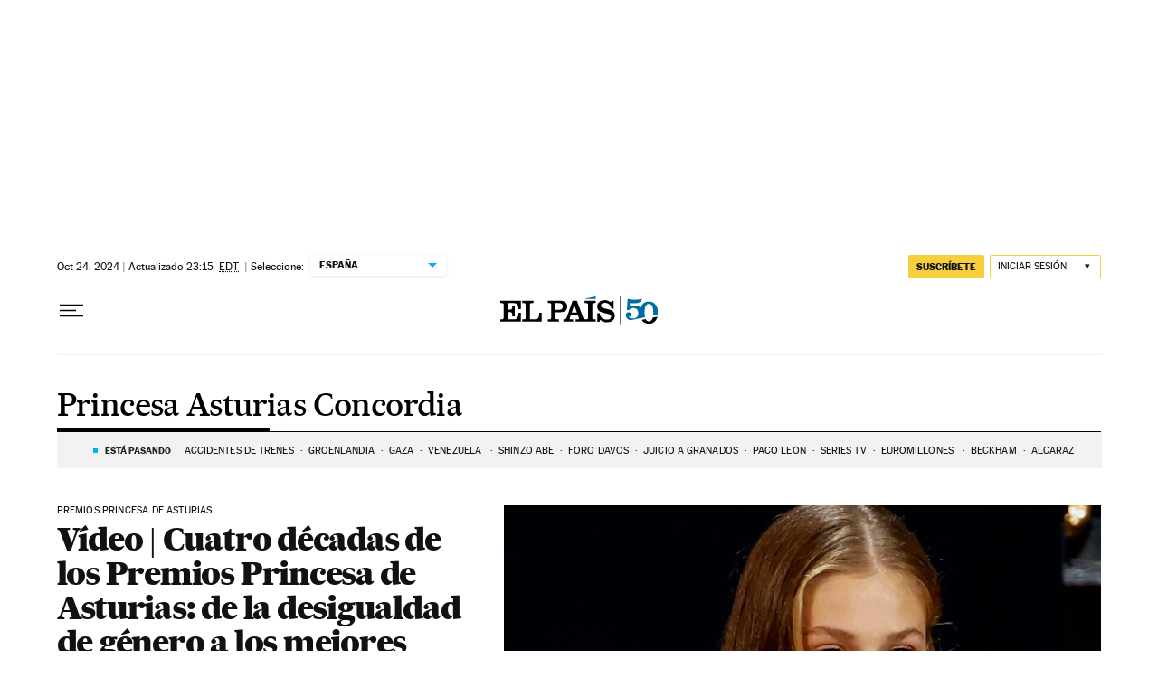

--- FILE ---
content_type: application/javascript; charset=utf-8
request_url: https://fundingchoicesmessages.google.com/f/AGSKWxXMZprnaVWeE_8qYw3hXZM-JVazlwp0q8g8fwb64vbx84BR3L5WBPZvImAjVm2IezeYWXQACef701gmjiqtudgyn9S9JOtq2dLnTcPBo-NKoVsKUCySI3Ec88l1v3U6cdYCKzjIIW1mOiYlRp0jcXKVesOlF4D0e0Uv4HK1va4U2qq3jQ7bjSWU371O/_/displayads./inc_ad./rotating_banner.php/jppolPrebid./pdpads.
body_size: -1294
content:
window['dfa0b29a-5f8e-4de6-99e6-4596d5980c1b'] = true;

--- FILE ---
content_type: application/javascript; charset=utf-8
request_url: https://fundingchoicesmessages.google.com/f/AGSKWxXzRadkHPO1j9B7QZE0D1tFIj-4F78ZJyV5OOdCOUwA6NHCB8hFbQmwNjZKsOubPupSRMBe_jPbz4MpjjLmc3kKL5aurgkNvf0red-8J5Bk-7tCS0hzR-LWUUt5ufZCR1gzK1o=?fccs=W251bGwsbnVsbCxudWxsLG51bGwsbnVsbCxudWxsLFsxNzY4OTg3MDk1LDI2MDAwMDAwMF0sbnVsbCxudWxsLG51bGwsW251bGwsWzcsNl0sbnVsbCxudWxsLG51bGwsbnVsbCxudWxsLG51bGwsbnVsbCxudWxsLG51bGwsMV0sImh0dHBzOi8vZWxwYWlzLmNvbS9ub3RpY2lhcy9wcmluY2lwZS1hc3R1cmlhcy1jb25jb3JkaWEvIixudWxsLFtbOCwiOW9FQlItNW1xcW8iXSxbOSwiZW4tVVMiXSxbMTYsIlsxLDEsMV0iXSxbMTksIjIiXSxbMTcsIlswXSJdLFsyNCwiIl0sWzI5LCJmYWxzZSJdXV0
body_size: 102
content:
if (typeof __googlefc.fcKernelManager.run === 'function') {"use strict";this.default_ContributorServingResponseClientJs=this.default_ContributorServingResponseClientJs||{};(function(_){var window=this;
try{
var qp=function(a){this.A=_.t(a)};_.u(qp,_.J);var rp=function(a){this.A=_.t(a)};_.u(rp,_.J);rp.prototype.getWhitelistStatus=function(){return _.F(this,2)};var sp=function(a){this.A=_.t(a)};_.u(sp,_.J);var tp=_.ed(sp),up=function(a,b,c){this.B=a;this.j=_.A(b,qp,1);this.l=_.A(b,_.Pk,3);this.F=_.A(b,rp,4);a=this.B.location.hostname;this.D=_.Fg(this.j,2)&&_.O(this.j,2)!==""?_.O(this.j,2):a;a=new _.Qg(_.Qk(this.l));this.C=new _.dh(_.q.document,this.D,a);this.console=null;this.o=new _.mp(this.B,c,a)};
up.prototype.run=function(){if(_.O(this.j,3)){var a=this.C,b=_.O(this.j,3),c=_.fh(a),d=new _.Wg;b=_.hg(d,1,b);c=_.C(c,1,b);_.jh(a,c)}else _.gh(this.C,"FCNEC");_.op(this.o,_.A(this.l,_.De,1),this.l.getDefaultConsentRevocationText(),this.l.getDefaultConsentRevocationCloseText(),this.l.getDefaultConsentRevocationAttestationText(),this.D);_.pp(this.o,_.F(this.F,1),this.F.getWhitelistStatus());var e;a=(e=this.B.googlefc)==null?void 0:e.__executeManualDeployment;a!==void 0&&typeof a==="function"&&_.To(this.o.G,
"manualDeploymentApi")};var vp=function(){};vp.prototype.run=function(a,b,c){var d;return _.v(function(e){d=tp(b);(new up(a,d,c)).run();return e.return({})})};_.Tk(7,new vp);
}catch(e){_._DumpException(e)}
}).call(this,this.default_ContributorServingResponseClientJs);
// Google Inc.

//# sourceURL=/_/mss/boq-content-ads-contributor/_/js/k=boq-content-ads-contributor.ContributorServingResponseClientJs.en_US.9oEBR-5mqqo.es5.O/d=1/exm=ad_blocking_detection_executable,kernel_loader,loader_js_executable/ed=1/rs=AJlcJMwtVrnwsvCgvFVyuqXAo8GMo9641A/m=cookie_refresh_executable
__googlefc.fcKernelManager.run('\x5b\x5b\x5b7,\x22\x5b\x5bnull,\\\x22elpais.com\\\x22,\\\x22AKsRol_WlZue4H44FctOqQSo8LarsXHHiU4hutao8ON_s2u0I1B5N_YuWMq78CybhXA8HdYZ7RETeSw4pEabq2pR0XBTUc95O0PnKqyKDr6bfxfrLDxmlauyW2KHKWUIonh9V-i1qCGJRiNWG9uGMrb-kt1mZnWJBg\\\\u003d\\\\u003d\\\x22\x5d,null,\x5b\x5bnull,null,null,\\\x22https:\/\/fundingchoicesmessages.google.com\/f\/AGSKWxVamE59NBu8CekwijMsh940cMU1hKbEoLffJo6nOJZvVlwbo3hJemZNJzLdodBXyhkm5OZxMFTMXnwBBNo31PQ0AyZBsLedrbzJItIuKb8caWWMZF5M064UjWtUqvYOHjppWJQ\\\\u003d\\\x22\x5d,null,null,\x5bnull,null,null,\\\x22https:\/\/fundingchoicesmessages.google.com\/el\/AGSKWxWQNJh_WyB0f2FEQV8TorVhQ0NVB-VLZ6dfdhEXHqi34KBh4pnr6MyOUWQjJzbLVdCaMypz9RZW_zEzCAa5VPy78Nb4QhAZzj1W4UGIy6TssJKMNEYQFrTQofzmtsrfy86M49s\\\\u003d\\\x22\x5d,null,\x5bnull,\x5b7,6\x5d,null,null,null,null,null,null,null,null,null,1\x5d\x5d,\x5b3,1\x5d\x5d\x22\x5d\x5d,\x5bnull,null,null,\x22https:\/\/fundingchoicesmessages.google.com\/f\/AGSKWxXzJ3aKiQuzH_xH1VeKBcHVY6D8cKYQQVMIRUVWZxxNHIw0DdlGevJFIBqQqRMTu8M2XPlZvywv1z-zdsB2pKe27wVQnVZctInYX0AfRV0toykjcmV-ZzYsYnz_GjtiBnBVMlY\\u003d\x22\x5d\x5d');}